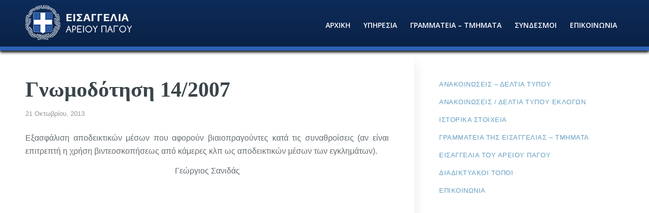

--- FILE ---
content_type: text/html; charset=UTF-8
request_url: https://eisap.gr/%CE%B3%CE%BD%CF%89%CE%BC%CE%BF%CE%B4%CF%8C%CF%84%CE%B7%CF%83%CE%B7-14-2007/
body_size: 15327
content:
<!DOCTYPE html>
<html lang="el" class="html_stretched responsive av-preloader-disabled  html_header_top html_logo_left html_main_nav_header html_menu_right html_custom html_header_sticky html_header_shrinking_disabled html_mobile_menu_phone html_header_searchicon_disabled html_content_align_center html_header_unstick_top_disabled html_header_stretch_disabled html_minimal_header html_minimal_header_shadow html_av-overlay-side html_av-overlay-side-classic html_av-submenu-noclone html_entry_id_2772 av-cookies-no-cookie-consent av-no-preview av-default-lightbox html_text_menu_active av-mobile-menu-switch-default">
<head>
<meta charset="UTF-8" />


<!-- mobile setting -->
<meta name="viewport" content="width=device-width, initial-scale=1">

<!-- Scripts/CSS and wp_head hook -->
<meta name='robots' content='index, follow, max-image-preview:large, max-snippet:-1, max-video-preview:-1' />

	<!-- This site is optimized with the Yoast SEO plugin v26.2 - https://yoast.com/wordpress/plugins/seo/ -->
	<title>Γνωμοδότηση 14/2007 - Εισαγγελία Αρείου Πάγου</title>
	<link rel="canonical" href="https://eisap.gr/γνωμοδότηση-14-2007/" />
	<meta property="og:locale" content="el_GR" />
	<meta property="og:type" content="article" />
	<meta property="og:title" content="Γνωμοδότηση 14/2007 - Εισαγγελία Αρείου Πάγου" />
	<meta property="og:description" content="Εξασφάλιση αποδεικτικών μέσων που αφορούν βιαιοπραγούντες κατά τις συναθροίσεις (αν είναι επιτρεπτή η χρήση βιντεοσκοπήσεως από κάμερες κλπ ως αποδεικτικών μέσων των εγκλημάτων). Γεώργιος Σανιδάς" />
	<meta property="og:url" content="https://eisap.gr/γνωμοδότηση-14-2007/" />
	<meta property="og:site_name" content="Εισαγγελία Αρείου Πάγου" />
	<meta property="article:published_time" content="2013-10-21T08:47:46+00:00" />
	<meta property="article:modified_time" content="2020-07-03T12:22:21+00:00" />
	<meta name="author" content="admin2" />
	<meta name="twitter:card" content="summary_large_image" />
	<meta name="twitter:label1" content="Συντάχθηκε από" />
	<meta name="twitter:data1" content="admin2" />
	<script type="application/ld+json" class="yoast-schema-graph">{"@context":"https://schema.org","@graph":[{"@type":"WebPage","@id":"https://eisap.gr/%ce%b3%ce%bd%cf%89%ce%bc%ce%bf%ce%b4%cf%8c%cf%84%ce%b7%cf%83%ce%b7-14-2007/","url":"https://eisap.gr/%ce%b3%ce%bd%cf%89%ce%bc%ce%bf%ce%b4%cf%8c%cf%84%ce%b7%cf%83%ce%b7-14-2007/","name":"Γνωμοδότηση 14/2007 - Εισαγγελία Αρείου Πάγου","isPartOf":{"@id":"https://eisap.gr/#website"},"datePublished":"2013-10-21T08:47:46+00:00","dateModified":"2020-07-03T12:22:21+00:00","author":{"@id":"https://eisap.gr/#/schema/person/9643fbd88615dd5f36baa4b71ac7bd2f"},"breadcrumb":{"@id":"https://eisap.gr/%ce%b3%ce%bd%cf%89%ce%bc%ce%bf%ce%b4%cf%8c%cf%84%ce%b7%cf%83%ce%b7-14-2007/#breadcrumb"},"inLanguage":"el","potentialAction":[{"@type":"ReadAction","target":["https://eisap.gr/%ce%b3%ce%bd%cf%89%ce%bc%ce%bf%ce%b4%cf%8c%cf%84%ce%b7%cf%83%ce%b7-14-2007/"]}]},{"@type":"BreadcrumbList","@id":"https://eisap.gr/%ce%b3%ce%bd%cf%89%ce%bc%ce%bf%ce%b4%cf%8c%cf%84%ce%b7%cf%83%ce%b7-14-2007/#breadcrumb","itemListElement":[{"@type":"ListItem","position":1,"name":"Αρχική","item":"https://eisap.gr/arxiki/"},{"@type":"ListItem","position":2,"name":"Γνωμοδότηση 14/2007"}]},{"@type":"WebSite","@id":"https://eisap.gr/#website","url":"https://eisap.gr/","name":"Εισαγγελία Αρείου Πάγου","description":"Επίσημος Ιστότοπος","potentialAction":[{"@type":"SearchAction","target":{"@type":"EntryPoint","urlTemplate":"https://eisap.gr/?s={search_term_string}"},"query-input":{"@type":"PropertyValueSpecification","valueRequired":true,"valueName":"search_term_string"}}],"inLanguage":"el"},{"@type":"Person","@id":"https://eisap.gr/#/schema/person/9643fbd88615dd5f36baa4b71ac7bd2f","name":"admin2","image":{"@type":"ImageObject","inLanguage":"el","@id":"https://eisap.gr/#/schema/person/image/","url":"https://secure.gravatar.com/avatar/4203025310883f9790144f8b13af826e33ebe99306af36fa00e5a7f1d06aa972?s=96&d=mm&r=g","contentUrl":"https://secure.gravatar.com/avatar/4203025310883f9790144f8b13af826e33ebe99306af36fa00e5a7f1d06aa972?s=96&d=mm&r=g","caption":"admin2"},"url":"https://eisap.gr/author/interneti/"}]}</script>
	<!-- / Yoast SEO plugin. -->


<link rel="alternate" type="application/rss+xml" title="Ροή RSS &raquo; Εισαγγελία Αρείου Πάγου" href="https://eisap.gr/feed/" />
<link rel="alternate" title="oEmbed (JSON)" type="application/json+oembed" href="https://eisap.gr/wp-json/oembed/1.0/embed?url=https%3A%2F%2Feisap.gr%2F%25ce%25b3%25ce%25bd%25cf%2589%25ce%25bc%25ce%25bf%25ce%25b4%25cf%258c%25cf%2584%25ce%25b7%25cf%2583%25ce%25b7-14-2007%2F" />
<link rel="alternate" title="oEmbed (XML)" type="text/xml+oembed" href="https://eisap.gr/wp-json/oembed/1.0/embed?url=https%3A%2F%2Feisap.gr%2F%25ce%25b3%25ce%25bd%25cf%2589%25ce%25bc%25ce%25bf%25ce%25b4%25cf%258c%25cf%2584%25ce%25b7%25cf%2583%25ce%25b7-14-2007%2F&#038;format=xml" />

<!-- google webfont font replacement -->

			<script type='text/javascript'>

				(function() {

					/*	check if webfonts are disabled by user setting via cookie - or user must opt in.	*/
					var html = document.getElementsByTagName('html')[0];
					var cookie_check = html.className.indexOf('av-cookies-needs-opt-in') >= 0 || html.className.indexOf('av-cookies-can-opt-out') >= 0;
					var allow_continue = true;
					var silent_accept_cookie = html.className.indexOf('av-cookies-user-silent-accept') >= 0;

					if( cookie_check && ! silent_accept_cookie )
					{
						if( ! document.cookie.match(/aviaCookieConsent/) || html.className.indexOf('av-cookies-session-refused') >= 0 )
						{
							allow_continue = false;
						}
						else
						{
							if( ! document.cookie.match(/aviaPrivacyRefuseCookiesHideBar/) )
							{
								allow_continue = false;
							}
							else if( ! document.cookie.match(/aviaPrivacyEssentialCookiesEnabled/) )
							{
								allow_continue = false;
							}
							else if( document.cookie.match(/aviaPrivacyGoogleWebfontsDisabled/) )
							{
								allow_continue = false;
							}
						}
					}

					if( allow_continue )
					{
						var f = document.createElement('link');

						f.type 	= 'text/css';
						f.rel 	= 'stylesheet';
						f.href 	= '//fonts.googleapis.com/css?family=Roboto:100,400,700%7COpen+Sans:400,600&display=auto';
						f.id 	= 'avia-google-webfont';

						document.getElementsByTagName('head')[0].appendChild(f);
					}
				})();

			</script>
			<style id='wp-img-auto-sizes-contain-inline-css' type='text/css'>
img:is([sizes=auto i],[sizes^="auto," i]){contain-intrinsic-size:3000px 1500px}
/*# sourceURL=wp-img-auto-sizes-contain-inline-css */
</style>
<link rel='stylesheet' id='avia-grid-css' href='https://eisap.gr/wp-content/themes/enfold/css/grid.css?ver=5.3.1.1' type='text/css' media='all' />
<link rel='stylesheet' id='avia-base-css' href='https://eisap.gr/wp-content/themes/enfold/css/base.css?ver=5.3.1.1' type='text/css' media='all' />
<link rel='stylesheet' id='avia-layout-css' href='https://eisap.gr/wp-content/themes/enfold/css/layout.css?ver=5.3.1.1' type='text/css' media='all' />
<link rel='stylesheet' id='avia-module-magazine-css' href='https://eisap.gr/wp-content/themes/enfold/config-templatebuilder/avia-shortcodes/magazine/magazine.css?ver=6.9' type='text/css' media='all' />
<link rel='stylesheet' id='avia-module-blog-css' href='https://eisap.gr/wp-content/themes/enfold/config-templatebuilder/avia-shortcodes/blog/blog.css?ver=5.3.1.1' type='text/css' media='all' />
<link rel='stylesheet' id='avia-module-postslider-css' href='https://eisap.gr/wp-content/themes/enfold/config-templatebuilder/avia-shortcodes/postslider/postslider.css?ver=5.3.1.1' type='text/css' media='all' />
<link rel='stylesheet' id='avia-module-button-css' href='https://eisap.gr/wp-content/themes/enfold/config-templatebuilder/avia-shortcodes/buttons/buttons.css?ver=5.3.1.1' type='text/css' media='all' />
<link rel='stylesheet' id='avia-module-comments-css' href='https://eisap.gr/wp-content/themes/enfold/config-templatebuilder/avia-shortcodes/comments/comments.css?ver=5.3.1.1' type='text/css' media='all' />
<link rel='stylesheet' id='avia-module-gallery-css' href='https://eisap.gr/wp-content/themes/enfold/config-templatebuilder/avia-shortcodes/gallery/gallery.css?ver=5.3.1.1' type='text/css' media='all' />
<link rel='stylesheet' id='avia-module-gridrow-css' href='https://eisap.gr/wp-content/themes/enfold/config-templatebuilder/avia-shortcodes/grid_row/grid_row.css?ver=5.3.1.1' type='text/css' media='all' />
<link rel='stylesheet' id='avia-module-heading-css' href='https://eisap.gr/wp-content/themes/enfold/config-templatebuilder/avia-shortcodes/heading/heading.css?ver=5.3.1.1' type='text/css' media='all' />
<link rel='stylesheet' id='avia-module-hr-css' href='https://eisap.gr/wp-content/themes/enfold/config-templatebuilder/avia-shortcodes/hr/hr.css?ver=5.3.1.1' type='text/css' media='all' />
<link rel='stylesheet' id='avia-module-icon-css' href='https://eisap.gr/wp-content/themes/enfold/config-templatebuilder/avia-shortcodes/icon/icon.css?ver=5.3.1.1' type='text/css' media='all' />
<link rel='stylesheet' id='avia-module-iconlist-css' href='https://eisap.gr/wp-content/themes/enfold/config-templatebuilder/avia-shortcodes/iconlist/iconlist.css?ver=5.3.1.1' type='text/css' media='all' />
<link rel='stylesheet' id='avia-module-image-css' href='https://eisap.gr/wp-content/themes/enfold/config-templatebuilder/avia-shortcodes/image/image.css?ver=5.3.1.1' type='text/css' media='all' />
<link rel='stylesheet' id='avia-module-masonry-css' href='https://eisap.gr/wp-content/themes/enfold/config-templatebuilder/avia-shortcodes/masonry_entries/masonry_entries.css?ver=5.3.1.1' type='text/css' media='all' />
<link rel='stylesheet' id='avia-siteloader-css' href='https://eisap.gr/wp-content/themes/enfold/css/avia-snippet-site-preloader.css?ver=5.3.1.1' type='text/css' media='all' />
<link rel='stylesheet' id='avia-module-menu-css' href='https://eisap.gr/wp-content/themes/enfold/config-templatebuilder/avia-shortcodes/menu/menu.css?ver=5.3.1.1' type='text/css' media='all' />
<link rel='stylesheet' id='avia-sc-search-css' href='https://eisap.gr/wp-content/themes/enfold/config-templatebuilder/avia-shortcodes/search/search.css?ver=5.3.1.1' type='text/css' media='all' />
<link rel='stylesheet' id='avia-module-social-css' href='https://eisap.gr/wp-content/themes/enfold/config-templatebuilder/avia-shortcodes/social_share/social_share.css?ver=5.3.1.1' type='text/css' media='all' />
<link rel='stylesheet' id='avia-module-table-css' href='https://eisap.gr/wp-content/themes/enfold/config-templatebuilder/avia-shortcodes/table/table.css?ver=5.3.1.1' type='text/css' media='all' />
<link rel='stylesheet' id='avia-module-tabs-css' href='https://eisap.gr/wp-content/themes/enfold/config-templatebuilder/avia-shortcodes/tabs/tabs.css?ver=5.3.1.1' type='text/css' media='all' />
<link rel='stylesheet' id='avia-module-slideshow-css' href='https://eisap.gr/wp-content/themes/enfold/config-templatebuilder/avia-shortcodes/slideshow/slideshow.css?ver=5.3.1.1' type='text/css' media='all' />
<link rel='stylesheet' id='avia-module-timeline-css' href='https://eisap.gr/wp-content/themes/enfold/config-templatebuilder/avia-shortcodes/timeline/timeline.css?ver=5.3.1.1' type='text/css' media='all' />
<link rel='stylesheet' id='avia-module-toggles-css' href='https://eisap.gr/wp-content/themes/enfold/config-templatebuilder/avia-shortcodes/toggles/toggles.css?ver=5.3.1.1' type='text/css' media='all' />
<link rel='stylesheet' id='avia-module-video-css' href='https://eisap.gr/wp-content/themes/enfold/config-templatebuilder/avia-shortcodes/video/video.css?ver=5.3.1.1' type='text/css' media='all' />
<style id='wp-emoji-styles-inline-css' type='text/css'>

	img.wp-smiley, img.emoji {
		display: inline !important;
		border: none !important;
		box-shadow: none !important;
		height: 1em !important;
		width: 1em !important;
		margin: 0 0.07em !important;
		vertical-align: -0.1em !important;
		background: none !important;
		padding: 0 !important;
	}
/*# sourceURL=wp-emoji-styles-inline-css */
</style>
<link rel='stylesheet' id='awsm-ead-public-css' href='https://eisap.gr/wp-content/plugins/embed-any-document/css/embed-public.min.css?ver=2.7.8' type='text/css' media='all' />
<link rel='stylesheet' id='avia-scs-css' href='https://eisap.gr/wp-content/themes/enfold/css/shortcodes.css?ver=5.3.1.1' type='text/css' media='all' />
<link rel='stylesheet' id='avia-popup-css-css' href='https://eisap.gr/wp-content/themes/enfold/js/aviapopup/magnific-popup.min.css?ver=5.3.1.1' type='text/css' media='screen' />
<link rel='stylesheet' id='avia-lightbox-css' href='https://eisap.gr/wp-content/themes/enfold/css/avia-snippet-lightbox.css?ver=5.3.1.1' type='text/css' media='screen' />
<link rel='stylesheet' id='avia-widget-css-css' href='https://eisap.gr/wp-content/themes/enfold/css/avia-snippet-widget.css?ver=5.3.1.1' type='text/css' media='screen' />
<link rel='stylesheet' id='avia-dynamic-css' href='https://eisap.gr/wp-content/uploads/dynamic_avia/enfold_child_theme.css?ver=63e4edc411301' type='text/css' media='all' />
<link rel='stylesheet' id='avia-custom-css' href='https://eisap.gr/wp-content/themes/enfold/css/custom.css?ver=5.3.1.1' type='text/css' media='all' />
<link rel='stylesheet' id='avia-style-css' href='https://eisap.gr/wp-content/themes/enfold-child/style.css?ver=5.3.1.1' type='text/css' media='all' />
<script type="text/javascript" src="https://eisap.gr/wp-includes/js/jquery/jquery.min.js?ver=3.7.1" id="jquery-core-js"></script>
<script type="text/javascript" src="https://eisap.gr/wp-includes/js/jquery/jquery-migrate.min.js?ver=3.4.1" id="jquery-migrate-js"></script>
<script type="text/javascript" src="https://eisap.gr/wp-content/themes/enfold/js/avia-compat.js?ver=5.3.1.1" id="avia-compat-js"></script>
<link rel="https://api.w.org/" href="https://eisap.gr/wp-json/" /><link rel="alternate" title="JSON" type="application/json" href="https://eisap.gr/wp-json/wp/v2/posts/2772" /><link rel="EditURI" type="application/rsd+xml" title="RSD" href="https://eisap.gr/xmlrpc.php?rsd" />
<link rel='shortlink' href='https://eisap.gr/?p=2772' />
<link rel="profile" href="http://gmpg.org/xfn/11" />
<link rel="alternate" type="application/rss+xml" title="Εισαγγελία Αρείου Πάγου RSS2 Feed" href="https://eisap.gr/feed/" />
<link rel="pingback" href="https://eisap.gr/xmlrpc.php" />

<style type='text/css' media='screen'>
 #top #header_main > .container, #top #header_main > .container .main_menu  .av-main-nav > li > a, #top #header_main #menu-item-shop .cart_dropdown_link{ height:100px; line-height: 100px; }
 .html_top_nav_header .av-logo-container{ height:100px;  }
 .html_header_top.html_header_sticky #top #wrap_all #main{ padding-top:100px; } 
</style>
<!--[if lt IE 9]><script src="https://eisap.gr/wp-content/themes/enfold/js/html5shiv.js"></script><![endif]-->
<link rel="icon" href="https://eisap.gr/wp-content/uploads/2020/07/432.png" type="image/png">
<style type="text/css">
		@font-face {font-family: 'entypo-fontello'; font-weight: normal; font-style: normal; font-display: auto;
		src: url('https://eisap.gr/wp-content/themes/enfold/config-templatebuilder/avia-template-builder/assets/fonts/entypo-fontello.woff2') format('woff2'),
		url('https://eisap.gr/wp-content/themes/enfold/config-templatebuilder/avia-template-builder/assets/fonts/entypo-fontello.woff') format('woff'),
		url('https://eisap.gr/wp-content/themes/enfold/config-templatebuilder/avia-template-builder/assets/fonts/entypo-fontello.ttf') format('truetype'),
		url('https://eisap.gr/wp-content/themes/enfold/config-templatebuilder/avia-template-builder/assets/fonts/entypo-fontello.svg#entypo-fontello') format('svg'),
		url('https://eisap.gr/wp-content/themes/enfold/config-templatebuilder/avia-template-builder/assets/fonts/entypo-fontello.eot'),
		url('https://eisap.gr/wp-content/themes/enfold/config-templatebuilder/avia-template-builder/assets/fonts/entypo-fontello.eot?#iefix') format('embedded-opentype');
		} #top .avia-font-entypo-fontello, body .avia-font-entypo-fontello, html body [data-av_iconfont='entypo-fontello']:before{ font-family: 'entypo-fontello'; }
		
		@font-face {font-family: 'fontello'; font-weight: normal; font-style: normal; font-display: auto;
		src: url('https://eisap.gr/wp-content/uploads/avia_fonts/fontello/fontello.woff2') format('woff2'),
		url('https://eisap.gr/wp-content/uploads/avia_fonts/fontello/fontello.woff') format('woff'),
		url('https://eisap.gr/wp-content/uploads/avia_fonts/fontello/fontello.ttf') format('truetype'),
		url('https://eisap.gr/wp-content/uploads/avia_fonts/fontello/fontello.svg#fontello') format('svg'),
		url('https://eisap.gr/wp-content/uploads/avia_fonts/fontello/fontello.eot'),
		url('https://eisap.gr/wp-content/uploads/avia_fonts/fontello/fontello.eot?#iefix') format('embedded-opentype');
		} #top .avia-font-fontello, body .avia-font-fontello, html body [data-av_iconfont='fontello']:before{ font-family: 'fontello'; }
		</style>

<!--
Debugging Info for Theme support: 

Theme: Enfold
Version: 5.3.1.1
Installed: enfold
AviaFramework Version: 5.3
AviaBuilder Version: 5.3
aviaElementManager Version: 1.0.1
- - - - - - - - - - -
ChildTheme: Enfold Child Theme
ChildTheme Version: 
ChildTheme Installed: enfold

- - - - - - - - - - -
ML:1024-PU:24-PLA:14
WP:6.9
Compress: CSS:disabled - JS:disabled
Updates: enabled - token has changed and not verified
PLAu:13
-->
<style id='global-styles-inline-css' type='text/css'>
:root{--wp--preset--aspect-ratio--square: 1;--wp--preset--aspect-ratio--4-3: 4/3;--wp--preset--aspect-ratio--3-4: 3/4;--wp--preset--aspect-ratio--3-2: 3/2;--wp--preset--aspect-ratio--2-3: 2/3;--wp--preset--aspect-ratio--16-9: 16/9;--wp--preset--aspect-ratio--9-16: 9/16;--wp--preset--color--black: #000000;--wp--preset--color--cyan-bluish-gray: #abb8c3;--wp--preset--color--white: #ffffff;--wp--preset--color--pale-pink: #f78da7;--wp--preset--color--vivid-red: #cf2e2e;--wp--preset--color--luminous-vivid-orange: #ff6900;--wp--preset--color--luminous-vivid-amber: #fcb900;--wp--preset--color--light-green-cyan: #7bdcb5;--wp--preset--color--vivid-green-cyan: #00d084;--wp--preset--color--pale-cyan-blue: #8ed1fc;--wp--preset--color--vivid-cyan-blue: #0693e3;--wp--preset--color--vivid-purple: #9b51e0;--wp--preset--color--metallic-red: #b02b2c;--wp--preset--color--maximum-yellow-red: #edae44;--wp--preset--color--yellow-sun: #eeee22;--wp--preset--color--palm-leaf: #83a846;--wp--preset--color--aero: #7bb0e7;--wp--preset--color--old-lavender: #745f7e;--wp--preset--color--steel-teal: #5f8789;--wp--preset--color--raspberry-pink: #d65799;--wp--preset--color--medium-turquoise: #4ecac2;--wp--preset--gradient--vivid-cyan-blue-to-vivid-purple: linear-gradient(135deg,rgb(6,147,227) 0%,rgb(155,81,224) 100%);--wp--preset--gradient--light-green-cyan-to-vivid-green-cyan: linear-gradient(135deg,rgb(122,220,180) 0%,rgb(0,208,130) 100%);--wp--preset--gradient--luminous-vivid-amber-to-luminous-vivid-orange: linear-gradient(135deg,rgb(252,185,0) 0%,rgb(255,105,0) 100%);--wp--preset--gradient--luminous-vivid-orange-to-vivid-red: linear-gradient(135deg,rgb(255,105,0) 0%,rgb(207,46,46) 100%);--wp--preset--gradient--very-light-gray-to-cyan-bluish-gray: linear-gradient(135deg,rgb(238,238,238) 0%,rgb(169,184,195) 100%);--wp--preset--gradient--cool-to-warm-spectrum: linear-gradient(135deg,rgb(74,234,220) 0%,rgb(151,120,209) 20%,rgb(207,42,186) 40%,rgb(238,44,130) 60%,rgb(251,105,98) 80%,rgb(254,248,76) 100%);--wp--preset--gradient--blush-light-purple: linear-gradient(135deg,rgb(255,206,236) 0%,rgb(152,150,240) 100%);--wp--preset--gradient--blush-bordeaux: linear-gradient(135deg,rgb(254,205,165) 0%,rgb(254,45,45) 50%,rgb(107,0,62) 100%);--wp--preset--gradient--luminous-dusk: linear-gradient(135deg,rgb(255,203,112) 0%,rgb(199,81,192) 50%,rgb(65,88,208) 100%);--wp--preset--gradient--pale-ocean: linear-gradient(135deg,rgb(255,245,203) 0%,rgb(182,227,212) 50%,rgb(51,167,181) 100%);--wp--preset--gradient--electric-grass: linear-gradient(135deg,rgb(202,248,128) 0%,rgb(113,206,126) 100%);--wp--preset--gradient--midnight: linear-gradient(135deg,rgb(2,3,129) 0%,rgb(40,116,252) 100%);--wp--preset--font-size--small: 1rem;--wp--preset--font-size--medium: 1.125rem;--wp--preset--font-size--large: 1.75rem;--wp--preset--font-size--x-large: clamp(1.75rem, 3vw, 2.25rem);--wp--preset--spacing--20: 0.44rem;--wp--preset--spacing--30: 0.67rem;--wp--preset--spacing--40: 1rem;--wp--preset--spacing--50: 1.5rem;--wp--preset--spacing--60: 2.25rem;--wp--preset--spacing--70: 3.38rem;--wp--preset--spacing--80: 5.06rem;--wp--preset--shadow--natural: 6px 6px 9px rgba(0, 0, 0, 0.2);--wp--preset--shadow--deep: 12px 12px 50px rgba(0, 0, 0, 0.4);--wp--preset--shadow--sharp: 6px 6px 0px rgba(0, 0, 0, 0.2);--wp--preset--shadow--outlined: 6px 6px 0px -3px rgb(255, 255, 255), 6px 6px rgb(0, 0, 0);--wp--preset--shadow--crisp: 6px 6px 0px rgb(0, 0, 0);}:root { --wp--style--global--content-size: 800px;--wp--style--global--wide-size: 1130px; }:where(body) { margin: 0; }.wp-site-blocks > .alignleft { float: left; margin-right: 2em; }.wp-site-blocks > .alignright { float: right; margin-left: 2em; }.wp-site-blocks > .aligncenter { justify-content: center; margin-left: auto; margin-right: auto; }:where(.is-layout-flex){gap: 0.5em;}:where(.is-layout-grid){gap: 0.5em;}.is-layout-flow > .alignleft{float: left;margin-inline-start: 0;margin-inline-end: 2em;}.is-layout-flow > .alignright{float: right;margin-inline-start: 2em;margin-inline-end: 0;}.is-layout-flow > .aligncenter{margin-left: auto !important;margin-right: auto !important;}.is-layout-constrained > .alignleft{float: left;margin-inline-start: 0;margin-inline-end: 2em;}.is-layout-constrained > .alignright{float: right;margin-inline-start: 2em;margin-inline-end: 0;}.is-layout-constrained > .aligncenter{margin-left: auto !important;margin-right: auto !important;}.is-layout-constrained > :where(:not(.alignleft):not(.alignright):not(.alignfull)){max-width: var(--wp--style--global--content-size);margin-left: auto !important;margin-right: auto !important;}.is-layout-constrained > .alignwide{max-width: var(--wp--style--global--wide-size);}body .is-layout-flex{display: flex;}.is-layout-flex{flex-wrap: wrap;align-items: center;}.is-layout-flex > :is(*, div){margin: 0;}body .is-layout-grid{display: grid;}.is-layout-grid > :is(*, div){margin: 0;}body{padding-top: 0px;padding-right: 0px;padding-bottom: 0px;padding-left: 0px;}a:where(:not(.wp-element-button)){text-decoration: underline;}:root :where(.wp-element-button, .wp-block-button__link){background-color: #32373c;border-width: 0;color: #fff;font-family: inherit;font-size: inherit;font-style: inherit;font-weight: inherit;letter-spacing: inherit;line-height: inherit;padding-top: calc(0.667em + 2px);padding-right: calc(1.333em + 2px);padding-bottom: calc(0.667em + 2px);padding-left: calc(1.333em + 2px);text-decoration: none;text-transform: inherit;}.has-black-color{color: var(--wp--preset--color--black) !important;}.has-cyan-bluish-gray-color{color: var(--wp--preset--color--cyan-bluish-gray) !important;}.has-white-color{color: var(--wp--preset--color--white) !important;}.has-pale-pink-color{color: var(--wp--preset--color--pale-pink) !important;}.has-vivid-red-color{color: var(--wp--preset--color--vivid-red) !important;}.has-luminous-vivid-orange-color{color: var(--wp--preset--color--luminous-vivid-orange) !important;}.has-luminous-vivid-amber-color{color: var(--wp--preset--color--luminous-vivid-amber) !important;}.has-light-green-cyan-color{color: var(--wp--preset--color--light-green-cyan) !important;}.has-vivid-green-cyan-color{color: var(--wp--preset--color--vivid-green-cyan) !important;}.has-pale-cyan-blue-color{color: var(--wp--preset--color--pale-cyan-blue) !important;}.has-vivid-cyan-blue-color{color: var(--wp--preset--color--vivid-cyan-blue) !important;}.has-vivid-purple-color{color: var(--wp--preset--color--vivid-purple) !important;}.has-metallic-red-color{color: var(--wp--preset--color--metallic-red) !important;}.has-maximum-yellow-red-color{color: var(--wp--preset--color--maximum-yellow-red) !important;}.has-yellow-sun-color{color: var(--wp--preset--color--yellow-sun) !important;}.has-palm-leaf-color{color: var(--wp--preset--color--palm-leaf) !important;}.has-aero-color{color: var(--wp--preset--color--aero) !important;}.has-old-lavender-color{color: var(--wp--preset--color--old-lavender) !important;}.has-steel-teal-color{color: var(--wp--preset--color--steel-teal) !important;}.has-raspberry-pink-color{color: var(--wp--preset--color--raspberry-pink) !important;}.has-medium-turquoise-color{color: var(--wp--preset--color--medium-turquoise) !important;}.has-black-background-color{background-color: var(--wp--preset--color--black) !important;}.has-cyan-bluish-gray-background-color{background-color: var(--wp--preset--color--cyan-bluish-gray) !important;}.has-white-background-color{background-color: var(--wp--preset--color--white) !important;}.has-pale-pink-background-color{background-color: var(--wp--preset--color--pale-pink) !important;}.has-vivid-red-background-color{background-color: var(--wp--preset--color--vivid-red) !important;}.has-luminous-vivid-orange-background-color{background-color: var(--wp--preset--color--luminous-vivid-orange) !important;}.has-luminous-vivid-amber-background-color{background-color: var(--wp--preset--color--luminous-vivid-amber) !important;}.has-light-green-cyan-background-color{background-color: var(--wp--preset--color--light-green-cyan) !important;}.has-vivid-green-cyan-background-color{background-color: var(--wp--preset--color--vivid-green-cyan) !important;}.has-pale-cyan-blue-background-color{background-color: var(--wp--preset--color--pale-cyan-blue) !important;}.has-vivid-cyan-blue-background-color{background-color: var(--wp--preset--color--vivid-cyan-blue) !important;}.has-vivid-purple-background-color{background-color: var(--wp--preset--color--vivid-purple) !important;}.has-metallic-red-background-color{background-color: var(--wp--preset--color--metallic-red) !important;}.has-maximum-yellow-red-background-color{background-color: var(--wp--preset--color--maximum-yellow-red) !important;}.has-yellow-sun-background-color{background-color: var(--wp--preset--color--yellow-sun) !important;}.has-palm-leaf-background-color{background-color: var(--wp--preset--color--palm-leaf) !important;}.has-aero-background-color{background-color: var(--wp--preset--color--aero) !important;}.has-old-lavender-background-color{background-color: var(--wp--preset--color--old-lavender) !important;}.has-steel-teal-background-color{background-color: var(--wp--preset--color--steel-teal) !important;}.has-raspberry-pink-background-color{background-color: var(--wp--preset--color--raspberry-pink) !important;}.has-medium-turquoise-background-color{background-color: var(--wp--preset--color--medium-turquoise) !important;}.has-black-border-color{border-color: var(--wp--preset--color--black) !important;}.has-cyan-bluish-gray-border-color{border-color: var(--wp--preset--color--cyan-bluish-gray) !important;}.has-white-border-color{border-color: var(--wp--preset--color--white) !important;}.has-pale-pink-border-color{border-color: var(--wp--preset--color--pale-pink) !important;}.has-vivid-red-border-color{border-color: var(--wp--preset--color--vivid-red) !important;}.has-luminous-vivid-orange-border-color{border-color: var(--wp--preset--color--luminous-vivid-orange) !important;}.has-luminous-vivid-amber-border-color{border-color: var(--wp--preset--color--luminous-vivid-amber) !important;}.has-light-green-cyan-border-color{border-color: var(--wp--preset--color--light-green-cyan) !important;}.has-vivid-green-cyan-border-color{border-color: var(--wp--preset--color--vivid-green-cyan) !important;}.has-pale-cyan-blue-border-color{border-color: var(--wp--preset--color--pale-cyan-blue) !important;}.has-vivid-cyan-blue-border-color{border-color: var(--wp--preset--color--vivid-cyan-blue) !important;}.has-vivid-purple-border-color{border-color: var(--wp--preset--color--vivid-purple) !important;}.has-metallic-red-border-color{border-color: var(--wp--preset--color--metallic-red) !important;}.has-maximum-yellow-red-border-color{border-color: var(--wp--preset--color--maximum-yellow-red) !important;}.has-yellow-sun-border-color{border-color: var(--wp--preset--color--yellow-sun) !important;}.has-palm-leaf-border-color{border-color: var(--wp--preset--color--palm-leaf) !important;}.has-aero-border-color{border-color: var(--wp--preset--color--aero) !important;}.has-old-lavender-border-color{border-color: var(--wp--preset--color--old-lavender) !important;}.has-steel-teal-border-color{border-color: var(--wp--preset--color--steel-teal) !important;}.has-raspberry-pink-border-color{border-color: var(--wp--preset--color--raspberry-pink) !important;}.has-medium-turquoise-border-color{border-color: var(--wp--preset--color--medium-turquoise) !important;}.has-vivid-cyan-blue-to-vivid-purple-gradient-background{background: var(--wp--preset--gradient--vivid-cyan-blue-to-vivid-purple) !important;}.has-light-green-cyan-to-vivid-green-cyan-gradient-background{background: var(--wp--preset--gradient--light-green-cyan-to-vivid-green-cyan) !important;}.has-luminous-vivid-amber-to-luminous-vivid-orange-gradient-background{background: var(--wp--preset--gradient--luminous-vivid-amber-to-luminous-vivid-orange) !important;}.has-luminous-vivid-orange-to-vivid-red-gradient-background{background: var(--wp--preset--gradient--luminous-vivid-orange-to-vivid-red) !important;}.has-very-light-gray-to-cyan-bluish-gray-gradient-background{background: var(--wp--preset--gradient--very-light-gray-to-cyan-bluish-gray) !important;}.has-cool-to-warm-spectrum-gradient-background{background: var(--wp--preset--gradient--cool-to-warm-spectrum) !important;}.has-blush-light-purple-gradient-background{background: var(--wp--preset--gradient--blush-light-purple) !important;}.has-blush-bordeaux-gradient-background{background: var(--wp--preset--gradient--blush-bordeaux) !important;}.has-luminous-dusk-gradient-background{background: var(--wp--preset--gradient--luminous-dusk) !important;}.has-pale-ocean-gradient-background{background: var(--wp--preset--gradient--pale-ocean) !important;}.has-electric-grass-gradient-background{background: var(--wp--preset--gradient--electric-grass) !important;}.has-midnight-gradient-background{background: var(--wp--preset--gradient--midnight) !important;}.has-small-font-size{font-size: var(--wp--preset--font-size--small) !important;}.has-medium-font-size{font-size: var(--wp--preset--font-size--medium) !important;}.has-large-font-size{font-size: var(--wp--preset--font-size--large) !important;}.has-x-large-font-size{font-size: var(--wp--preset--font-size--x-large) !important;}
/*# sourceURL=global-styles-inline-css */
</style>
</head>

<body id="top" class="wp-singular post-template-default single single-post postid-2772 single-format-standard wp-theme-enfold wp-child-theme-enfold-child stretched sidebar_shadow rtl_columns av-curtain-numeric helvetica neue-websave helvetica_neue  avia-responsive-images-support" itemscope="itemscope" itemtype="https://schema.org/WebPage" >

	
	<div id='wrap_all'>

	
<header id='header' class='all_colors header_color dark_bg_color  av_header_top av_logo_left av_main_nav_header av_menu_right av_custom av_header_sticky av_header_shrinking_disabled av_header_stretch_disabled av_mobile_menu_phone av_header_searchicon_disabled av_header_unstick_top_disabled av_minimal_header av_minimal_header_shadow av_bottom_nav_disabled  av_header_border_disabled'  role="banner" itemscope="itemscope" itemtype="https://schema.org/WPHeader" >

		<div  id='header_main' class='container_wrap container_wrap_logo'>

        <div class='container av-logo-container'><div class='inner-container'><span class='logo avia-standard-logo'><a href='https://eisap.gr/' class=''><img src="https://eisap.gr/wp-content/uploads/2020/05/423423423-1.png" height="100" width="300" alt='Εισαγγελία Αρείου Πάγου' title='423423423' /></a></span><nav class='main_menu' data-selectname='Select a page'  role="navigation" itemscope="itemscope" itemtype="https://schema.org/SiteNavigationElement" ><div class="avia-menu av-main-nav-wrap"><ul role="menu" class="menu av-main-nav" id="avia-menu"><li role="menuitem" id="menu-item-1860" class="menu-item menu-item-type-custom menu-item-object-custom menu-item-home menu-item-top-level menu-item-top-level-1"><a href="http://eisap.gr/" itemprop="url" tabindex="0"><span class="avia-bullet"></span><span class="avia-menu-text">ΑΡΧΙΚΗ</span><span class="avia-menu-fx"><span class="avia-arrow-wrap"><span class="avia-arrow"></span></span></span></a></li>
<li role="menuitem" id="menu-item-1729" class="menu-item menu-item-type-post_type menu-item-object-page menu-item-has-children menu-item-top-level menu-item-top-level-2"><a href="https://eisap.gr/eisaggelia-areiou-pagou/" itemprop="url" tabindex="0"><span class="avia-bullet"></span><span class="avia-menu-text">ΥΠΗΡΕΣΙΑ</span><span class="avia-menu-fx"><span class="avia-arrow-wrap"><span class="avia-arrow"></span></span></span></a>


<ul class="sub-menu">
	<li role="menuitem" id="menu-item-1734" class="menu-item menu-item-type-post_type menu-item-object-page"><a href="https://eisap.gr/eisaggelia-areiou-pagou/" itemprop="url" tabindex="0"><span class="avia-bullet"></span><span class="avia-menu-text">Ο Εισαγγελικός Θεσμός</span></a></li>
	<li role="menuitem" id="menu-item-1730" class="menu-item menu-item-type-post_type menu-item-object-page"><a href="https://eisap.gr/eisaggelia-areiou-pagou/eisageleas-areiou-pagou/" itemprop="url" tabindex="0"><span class="avia-bullet"></span><span class="avia-menu-text">Εισαγγελέας Αρείου Πάγου</span></a></li>
	<li role="menuitem" id="menu-item-1731" class="menu-item menu-item-type-post_type menu-item-object-page"><a href="https://eisap.gr/eisaggelia-areiou-pagou/ypiretountes-eisaggelikoi-leitourgoi/" itemprop="url" tabindex="0"><span class="avia-bullet"></span><span class="avia-menu-text">Υπηρετούντες Εισαγγελικοί Λειτουργοί</span></a></li>
	<li role="menuitem" id="menu-item-6317" class="menu-item menu-item-type-post_type menu-item-object-page"><a href="https://eisap.gr/istorika-stoixeia/diatelesantes-eisaggeleis-areiou-pagou/" itemprop="url" tabindex="0"><span class="avia-bullet"></span><span class="avia-menu-text">Διατελέσαντες Εισαγγελείς Αρείου Πάγου</span></a></li>
	<li role="menuitem" id="menu-item-8871" class="menu-item menu-item-type-post_type menu-item-object-page"><a href="https://eisap.gr/istorika-stoixeia/%ce%b4%ce%b9%ce%b1%cf%84%ce%b5%ce%bb%ce%ad%cf%83%ce%b1%ce%bd%cf%84%ce%b5%cf%82-%ce%b1%ce%bd%cf%84%ce%b5%ce%b9%cf%83%ce%b1%ce%b3%ce%b3%ce%b5%ce%bb%ce%b5%ce%af%cf%82-%ce%b1%cf%81%ce%b5%ce%af%ce%bf%cf%85/" itemprop="url" tabindex="0"><span class="avia-bullet"></span><span class="avia-menu-text">Διατελέσαντες Αντεισαγγελείς Αρείου Πάγου</span></a></li>
	<li role="menuitem" id="menu-item-1733" class="menu-item menu-item-type-post_type menu-item-object-page"><a href="https://eisap.gr/eisaggelia-areiou-pagou/draseis-ths-eisaggelias-areiou-pagou-ellada/" itemprop="url" tabindex="0"><span class="avia-bullet"></span><span class="avia-menu-text">Δράσεις της Εισαγγελίας του Αρείου Πάγου (Ελλάδα)</span></a></li>
	<li role="menuitem" id="menu-item-1752" class="menu-item menu-item-type-post_type menu-item-object-page"><a href="https://eisap.gr/eisaggelia-areiou-pagou/draseis-tis-eisaggelias-areiou-pagou-exwteriko/" itemprop="url" tabindex="0"><span class="avia-bullet"></span><span class="avia-menu-text">Δράσεις της Εισαγγελίας του Αρείου Πάγου (Εξωτερικό)</span></a></li>
</ul>
</li>
<li role="menuitem" id="menu-item-1861" class="menu-item menu-item-type-post_type menu-item-object-page menu-item-has-children menu-item-top-level menu-item-top-level-3"><a href="https://eisap.gr/grammateia-eisaggelias-tmimata/" itemprop="url" tabindex="0"><span class="avia-bullet"></span><span class="avia-menu-text">ΓΡΑΜΜΑΤΕΙΑ &#8211; ΤΜΗΜΑΤΑ</span><span class="avia-menu-fx"><span class="avia-arrow-wrap"><span class="avia-arrow"></span></span></span></a>


<ul class="sub-menu">
	<li role="menuitem" id="menu-item-1863" class="menu-item menu-item-type-post_type menu-item-object-page"><a href="https://eisap.gr/grammateia-eisaggelias-tmimata/tmima-dioikisis-prosopikou/" itemprop="url" tabindex="0"><span class="avia-bullet"></span><span class="avia-menu-text">Τμήμα Διοίκησης και Προσωπικού</span></a></li>
	<li role="menuitem" id="menu-item-1865" class="menu-item menu-item-type-post_type menu-item-object-page"><a href="https://eisap.gr/grammateia-eisaggelias-tmimata/tmima-klisewn-epidosewn/" itemprop="url" tabindex="0"><span class="avia-bullet"></span><span class="avia-menu-text">Τμήμα Κλήσεων και Επιδόσεων</span></a></li>
	<li role="menuitem" id="menu-item-1866" class="menu-item menu-item-type-post_type menu-item-object-page"><a href="https://eisap.gr/grammateia-eisaggelias-tmimata/tmima-logistiko-methodon-organosis-pliroforikis/" itemprop="url" tabindex="0"><span class="avia-bullet"></span><span class="avia-menu-text">Τμήμα Λογιστικό και Μεθόδων Οργάνωσης – Πληροφορικής</span></a></li>
	<li role="menuitem" id="menu-item-1867" class="menu-item menu-item-type-post_type menu-item-object-page"><a href="https://eisap.gr/grammateia-eisaggelias-tmimata/tmima-poiniko/" itemprop="url" tabindex="0"><span class="avia-bullet"></span><span class="avia-menu-text">Τμήμα Ποινικό</span></a></li>
	<li role="menuitem" id="menu-item-1864" class="menu-item menu-item-type-post_type menu-item-object-page"><a href="https://eisap.gr/grammateia-eisaggelias-tmimata/tmima-epoptias-dikastikwn-leitoyrgwn-statistikis/" itemprop="url" tabindex="0"><span class="avia-bullet"></span><span class="avia-menu-text">Τμήμα Εποπτείας Δικαστικών Λειτουργών και Στατιστικής</span></a></li>
	<li role="menuitem" id="menu-item-1862" class="menu-item menu-item-type-post_type menu-item-object-page"><a href="https://eisap.gr/grammateia-eisaggelias-tmimata/tmima-diethnwn-sxesewn-diaviou-ekapideusis-eisaggelikwn-leitourgwn/" itemprop="url" tabindex="0"><span class="avia-bullet"></span><span class="avia-menu-text">Τμήμα Διεθνών Σχέσεων και δια βίου εκπαίδευσης των Εισαγγελικών Λειτουργών</span></a></li>
</ul>
</li>
<li role="menuitem" id="menu-item-8851" class="menu-item menu-item-type-custom menu-item-object-custom menu-item-has-children menu-item-top-level menu-item-top-level-4"><a href="#" itemprop="url" tabindex="0"><span class="avia-bullet"></span><span class="avia-menu-text">ΣΥΝΔΕΣΜΟΙ</span><span class="avia-menu-fx"><span class="avia-arrow-wrap"><span class="avia-arrow"></span></span></span></a>


<ul class="sub-menu">
	<li role="menuitem" id="menu-item-8852" class="menu-item menu-item-type-custom menu-item-object-custom"><a target="_blank" href="https://www.areiospagos.gr/poiniko_search.asp" itemprop="url" tabindex="0" rel="noopener"><span class="avia-bullet"></span><span class="avia-menu-text">Αναζήτηση Πορείας Υπόθεσης</span></a></li>
	<li role="menuitem" id="menu-item-8853" class="menu-item menu-item-type-custom menu-item-object-custom"><a target="_blank" href="https://www.areiospagos.gr/nomologia/apofaseis.asp" itemprop="url" tabindex="0" rel="noopener"><span class="avia-bullet"></span><span class="avia-menu-text">Νομολογία</span></a></li>
	<li role="menuitem" id="menu-item-8854" class="menu-item menu-item-type-custom menu-item-object-custom"><a target="_blank" href="https://extapps.solon.gov.gr/mojcmwp/faces/displayDockets;jsessionid=dETdTD2cyexNr8O1nnW5Pj_9wWRrI1EiRNmc8IYaald74s9nSsKR!788625181" itemprop="url" tabindex="0" rel="noopener"><span class="avia-bullet"></span><span class="avia-menu-text">Αναζήτηση Εκθεμάτων Ποινικής Διαδικασίας</span></a></li>
</ul>
</li>
<li role="menuitem" id="menu-item-1907" class="menu-item menu-item-type-post_type menu-item-object-page menu-item-top-level menu-item-top-level-5"><a href="https://eisap.gr/epikoinonia/" itemprop="url" tabindex="0"><span class="avia-bullet"></span><span class="avia-menu-text">ΕΠΙΚΟΙΝΩΝΙΑ</span><span class="avia-menu-fx"><span class="avia-arrow-wrap"><span class="avia-arrow"></span></span></span></a></li>
<li class="av-burger-menu-main menu-item-avia-special av-small-burger-icon">
	        			<a href="#" aria-label="Menu" aria-hidden="false">
							<span class="av-hamburger av-hamburger--spin av-js-hamburger">
								<span class="av-hamburger-box">
						          <span class="av-hamburger-inner"></span>
						          <strong>Menu</strong>
								</span>
							</span>
							<span class="avia_hidden_link_text">Menu</span>
						</a>
	        		   </li></ul></div></nav></div> </div> 
		<!-- end container_wrap-->
		</div>
		<div class='header_bg'></div>

<!-- end header -->
</header>

	<div id='main' class='all_colors' data-scroll-offset='100'>

	
		<div class='container_wrap container_wrap_first main_color sidebar_right'>

			<div class='container template-blog template-single-blog '>

				<main class='content units av-content-small alpha  av-blog-meta-author-disabled av-blog-meta-comments-disabled av-blog-meta-category-disabled av-blog-meta-html-info-disabled av-blog-meta-tag-disabled'  role="main" itemscope="itemscope" itemtype="https://schema.org/Blog" >

                    <article class="post-entry post-entry-type-standard post-entry-2772 post-loop-1 post-parity-odd post-entry-last single-big  post-2772 post type-post status-publish format-standard hentry category-2007- category-20 tag-28"  itemscope="itemscope" itemtype="https://schema.org/BlogPosting" itemprop="blogPost" ><div class="blog-meta"></div><div class='entry-content-wrapper clearfix standard-content'><header class="entry-content-header"><h1 class='post-title entry-title '  itemprop="headline" >Γνωμοδότηση 14/2007<span class="post-format-icon minor-meta"></span></h1><span class="post-meta-infos"><time class="date-container minor-meta updated"  itemprop="datePublished" datetime="2013-10-21T08:47:46+03:00" >21 Οκτωβρίου, 2013</time></span></header><div class="entry-content"  itemprop="text" ><p style="text-align: justify;">Εξασφάλιση αποδεικτικών μέσων που αφορούν βιαιοπραγούντες κατά τις συναθροίσεις (αν είναι επιτρεπτή η χρήση βιντεοσκοπήσεως από κάμερες κλπ ως αποδεικτικών μέσων των εγκλημάτων).</p>
<p style="text-align: center;">Γεώργιος Σανιδάς</p>
<div class="ead-preview"><div class="ead-document" style="position: relative;width: 100%;height: 100%;border: none;min-height: 500px;" data-pdf-src="/wp-content/uploads/2020/06/4450-06-ΓΝΩΜ.%2014-2007_0.pdf" data-viewer="browser"><div class="ead-iframe-wrapper"><iframe src="//docs.google.com/viewer?url=%2Fwp-content%2Fuploads%2F2020%2F06%2F4450-06-%CE%93%CE%9D%CE%A9%CE%9C.%252014-2007_0.pdf&amp;embedded=true&amp;hl=en" title="Embedded Document" class="ead-iframe" style="width: 100%;height: 100%;border: none;min-height: 500px;visibility: hidden;"></iframe></div>			<div class="ead-document-loading" style="width:100%;height:100%;position:absolute;left:0;top:0;z-index:10;">
				<div class="ead-loading-wrap">
					<div class="ead-loading-main">
						<div class="ead-loading">
							<img decoding="async" src="https://eisap.gr/wp-content/plugins/embed-any-document/images/loading.svg" width="55" height="55" alt="Loader">
							<span>Loading...</span>
						</div>
					</div>
					<div class="ead-loading-foot">
						<div class="ead-loading-foot-title">
							<img decoding="async" src="https://eisap.gr/wp-content/plugins/embed-any-document/images/EAD-logo.svg" alt="EAD Logo" width="36" height="23"/>
							<span>Taking too long?</span>
						</div>
						<p>
							<div class="ead-document-btn ead-reload-btn" role="button">
								<img decoding="async" src="https://eisap.gr/wp-content/plugins/embed-any-document/images/reload.svg" alt="Reload" width="12" height="12"/> Reload document							</div>
							<span>|</span>
							<a href="#" class="ead-document-btn" target="_blank">
								<img loading="lazy" decoding="async" src="https://eisap.gr/wp-content/plugins/embed-any-document/images/open.svg" alt="Open" width="12" height="12"/> Open in new tab							</a>
					</div>
				</div>
			</div>
		</div><p class="embed_download"><a href="/wp-content/uploads/2020/06/4450-06-ΓΝΩΜ.%2014-2007_0.pdf" download>Αποθήκευση αρχείου </a></p></div>
</div><footer class="entry-footer"><div class='av-social-sharing-box av-social-sharing-box-default av-social-sharing-box-fullwidth'><div class="av-share-box"><h5 class='av-share-link-description av-no-toc '>Share this entry</h5><ul class="av-share-box-list noLightbox"><li class='av-share-link av-social-link-facebook' ><a target="_blank" aria-label="Share on Facebook" href='https://www.facebook.com/sharer.php?u=https://eisap.gr/%ce%b3%ce%bd%cf%89%ce%bc%ce%bf%ce%b4%cf%8c%cf%84%ce%b7%cf%83%ce%b7-14-2007/&#038;t=%CE%93%CE%BD%CF%89%CE%BC%CE%BF%CE%B4%CF%8C%CF%84%CE%B7%CF%83%CE%B7%2014%2F2007' aria-hidden='false' data-av_icon='' data-av_iconfont='entypo-fontello' title='' data-avia-related-tooltip='Share on Facebook' rel="noopener"><span class='avia_hidden_link_text'>Share on Facebook</span></a></li><li class='av-share-link av-social-link-twitter' ><a target="_blank" aria-label="Share on Twitter" href='https://twitter.com/share?text=%CE%93%CE%BD%CF%89%CE%BC%CE%BF%CE%B4%CF%8C%CF%84%CE%B7%CF%83%CE%B7%2014%2F2007&#038;url=https://eisap.gr/?p=2772' aria-hidden='false' data-av_icon='' data-av_iconfont='entypo-fontello' title='' data-avia-related-tooltip='Share on Twitter' rel="noopener"><span class='avia_hidden_link_text'>Share on Twitter</span></a></li><li class='av-share-link av-social-link-whatsapp' ><a target="_blank" aria-label="Share on WhatsApp" href='https://api.whatsapp.com/send?text=https://eisap.gr/%ce%b3%ce%bd%cf%89%ce%bc%ce%bf%ce%b4%cf%8c%cf%84%ce%b7%cf%83%ce%b7-14-2007/' aria-hidden='false' data-av_icon='' data-av_iconfont='entypo-fontello' title='' data-avia-related-tooltip='Share on WhatsApp' rel="noopener"><span class='avia_hidden_link_text'>Share on WhatsApp</span></a></li><li class='av-share-link av-social-link-linkedin' ><a target="_blank" aria-label="Share on LinkedIn" href='https://linkedin.com/shareArticle?mini=true&#038;title=%CE%93%CE%BD%CF%89%CE%BC%CE%BF%CE%B4%CF%8C%CF%84%CE%B7%CF%83%CE%B7%2014%2F2007&#038;url=https://eisap.gr/%ce%b3%ce%bd%cf%89%ce%bc%ce%bf%ce%b4%cf%8c%cf%84%ce%b7%cf%83%ce%b7-14-2007/' aria-hidden='false' data-av_icon='' data-av_iconfont='entypo-fontello' title='' data-avia-related-tooltip='Share on LinkedIn' rel="noopener"><span class='avia_hidden_link_text'>Share on LinkedIn</span></a></li><li class='av-share-link av-social-link-mail' ><a  aria-label="Share by Mail" href='mailto:?subject=%CE%93%CE%BD%CF%89%CE%BC%CE%BF%CE%B4%CF%8C%CF%84%CE%B7%CF%83%CE%B7%2014%2F2007&#038;body=https://eisap.gr/%ce%b3%ce%bd%cf%89%ce%bc%ce%bf%ce%b4%cf%8c%cf%84%ce%b7%cf%83%ce%b7-14-2007/' aria-hidden='false' data-av_icon='' data-av_iconfont='entypo-fontello' title='' data-avia-related-tooltip='Share by Mail'><span class='avia_hidden_link_text'>Share by Mail</span></a></li></ul></div></div></footer><div class='post_delimiter'></div></div><div class="post_author_timeline"></div><span class='hidden'>
				<span class='av-structured-data'  itemprop="image" itemscope="itemscope" itemtype="https://schema.org/ImageObject" >
						<span itemprop='url'>https://eisap.gr/wp-content/uploads/2020/05/423423423-1.png</span>
						<span itemprop='height'>0</span>
						<span itemprop='width'>0</span>
				</span>
				<span class='av-structured-data'  itemprop="publisher" itemtype="https://schema.org/Organization" itemscope="itemscope" >
						<span itemprop='name'>admin2</span>
						<span itemprop='logo' itemscope itemtype='https://schema.org/ImageObject'>
							<span itemprop='url'>https://eisap.gr/wp-content/uploads/2020/05/423423423-1.png</span>
						</span>
				</span><span class='av-structured-data'  itemprop="author" itemscope="itemscope" itemtype="https://schema.org/Person" ><span itemprop='name'>admin2</span></span><span class='av-structured-data'  itemprop="datePublished" datetime="2013-10-21T08:47:46+03:00" >2013-10-21 08:47:46</span><span class='av-structured-data'  itemprop="dateModified" itemtype="https://schema.org/dateModified" >2020-07-03 12:22:21</span><span class='av-structured-data'  itemprop="mainEntityOfPage" itemtype="https://schema.org/mainEntityOfPage" ><span itemprop='name'>Γνωμοδότηση 14/2007</span></span></span></article><div class='single-big'></div>
				<!--end content-->
				</main>

				<aside class='sidebar sidebar_right  smartphones_sidebar_active alpha units'  role="complementary" itemscope="itemscope" itemtype="https://schema.org/WPSideBar" ><div class='inner_sidebar extralight-border'><section id="nav_menu-2" class="widget clearfix widget_nav_menu"><div class="menu-everywere-container"><ul id="menu-everywere" class="menu"><li id="menu-item-2035" class="menu-item menu-item-type-post_type menu-item-object-page menu-item-2035"><a href="https://eisap.gr/anakoinoseis-deltia-tupou/">Ανακοινώσεις – Δελτία Τύπου</a></li>
<li id="menu-item-8857" class="menu-item menu-item-type-post_type menu-item-object-page menu-item-8857"><a href="https://eisap.gr/%ce%b1%ce%bd%ce%b1%ce%ba%ce%bf%ce%b9%ce%bd%cf%8e%cf%83%ce%b5%ce%b9%cf%82-%ce%b4%ce%b5%ce%bb%cf%84%ce%af%ce%b1-%cf%84%cf%8d%cf%80%ce%bf%cf%85-%ce%b5%ce%ba%ce%bb%ce%bf%ce%b3%cf%8e%ce%bd/">Ανακοινώσεις / Δελτία Τύπου Εκλογών</a></li>
<li id="menu-item-2036" class="menu-item menu-item-type-post_type menu-item-object-page menu-item-2036"><a href="https://eisap.gr/istorika-stoixeia/">Ιστορικά στοιχεία</a></li>
<li id="menu-item-2037" class="menu-item menu-item-type-post_type menu-item-object-page menu-item-2037"><a href="https://eisap.gr/grammateia-eisaggelias-tmimata/">Γραμματεία της Εισαγγελίας – Τμήματα</a></li>
<li id="menu-item-2038" class="menu-item menu-item-type-post_type menu-item-object-page menu-item-2038"><a href="https://eisap.gr/eisaggelia-areiou-pagou/">Εισαγγελία του Αρείου Πάγου</a></li>
<li id="menu-item-2039" class="menu-item menu-item-type-post_type menu-item-object-page menu-item-2039"><a href="https://eisap.gr/diadiktyakoi-topoi/">Διαδικτυακοί Τόποι</a></li>
<li id="menu-item-2040" class="menu-item menu-item-type-post_type menu-item-object-page menu-item-2040"><a href="https://eisap.gr/epikoinonia/">Επικοινωνία</a></li>
</ul></div><span class="seperator extralight-border"></span></section></div></aside>

			</div><!--end container-->

		</div><!-- close default .container_wrap element -->


				<div class='container_wrap footer_color' id='footer'>

					<div class='container'>

						<div class='flex_column av_one_fourth  first el_before_av_one_fourth'><section id="text-2" class="widget clearfix widget_text">			<div class="textwidget"><p>
<style type="text/css" data-created_by="avia_inline_auto" id="style-css-av-av_hr-618b6b2f080caadc420060e9927ec116">
#top .hr.hr-invisible.av-av_hr-618b6b2f080caadc420060e9927ec116{
margin-top:-55px;
height:1px;
}
</style>
<div  class='hr av-av_hr-618b6b2f080caadc420060e9927ec116 hr-invisible'><span class='hr-inner '><span class="hr-inner-style"></span></span></div><br />
<img loading="lazy" decoding="async" class="size-full wp-image-1182 aligncenter" src="https://eisap.gr/wp-content/uploads/2020/06/423423.png" alt="" width="301" height="121" />
<style type="text/css" data-created_by="avia_inline_auto" id="style-css-av-av_hr-a14461fda4016adea28391bdf9387e4f">
#top .hr.hr-invisible.av-av_hr-a14461fda4016adea28391bdf9387e4f{
margin-top:-35px;
height:1px;
}
</style>
<div  class='hr av-av_hr-a14461fda4016adea28391bdf9387e4f hr-invisible'><span class='hr-inner '><span class="hr-inner-style"></span></span></div></p>
<h4 style="text-align: center;"><strong>&#8220;ΘΕΜΙΔΟΣ ΜΕΛΑΘΡΟΝ&#8221;</strong></h4>
<h4 style="text-align: center;">Λεωφόρος Αλεξάνδρας 121</h4>
<p>
<style type="text/css" data-created_by="avia_inline_auto" id="style-css-av-av_hr-ecec01c1a62feb8bfc9f43a45319c97d">
#top .hr.hr-invisible.av-av_hr-ecec01c1a62feb8bfc9f43a45319c97d{
height:25px;
}
</style>
<div  class='hr av-av_hr-ecec01c1a62feb8bfc9f43a45319c97d hr-invisible'><span class='hr-inner '><span class="hr-inner-style"></span></span></div><div  class='avia-button-wrap av-av_button-3e105db51ee557ea91f6cec8e2eb6057-wrap avia-button-center '><a href='http://eisap.gr/epikoinonia/'  class='avia-button av-av_button-3e105db51ee557ea91f6cec8e2eb6057 avia-icon_select-no avia-size-medium avia-position-center avia-color-dark'  ><span class='avia_iconbox_title' >Κατάσταση τηλεφώνων</span></a></div></p>
</div>
		<span class="seperator extralight-border"></span></section></div><div class='flex_column av_one_fourth  el_after_av_one_fourth el_before_av_one_fourth '><section id="text-3" class="widget clearfix widget_text">			<div class="textwidget"><h3>Εισαγγελία Α.Π.</h3>
<ul>
<li><a href="http://eisap.gr/eisaggelia-areiou-pagou/eisageleas-areiou-pagou/">Εισαγγελέας Αρείου Πάγου</a></li>
<li><a href="http://eisap.gr/eisaggelia-areiou-pagou/ypiretountes-eisaggelikoi-leitourgoi/">Υπηρετούντες Εισαγγελικοί Λειτουργοί</a></li>
<li><a href="http://eisap.gr/eisaggelia-areiou-pagou/draseis-ths-eisaggelias-areiou-pagou-ellada/">Δράσεις στην Ελλάδα </a></li>
<li><a href="http://eisap.gr/eisaggelia-areiou-pagou/%ce%b4%cf%81%ce%ac%cf%83%ce%b5%ce%b9%cf%82-%cf%84%ce%b7%cf%82-%ce%b5%ce%b9%cf%83%ce%b1%ce%b3%ce%b3%ce%b5%ce%bb%ce%af%ce%b1%cf%82-%cf%84%ce%bf%cf%85-%ce%b1%cf%81%ce%b5%ce%af%ce%bf%cf%85-%cf%80%ce%ac/">Δράσεις στο Εξωτερικό </a></li>
</ul>
</div>
		<span class="seperator extralight-border"></span></section></div><div class='flex_column av_one_fourth  el_after_av_one_fourth el_before_av_one_fourth '><section id="text-4" class="widget clearfix widget_text">			<div class="textwidget"><h3>Γραμματεία Τμήματα</h3>
<ul>
<li><a href="http://eisap.gr/grammateia-eisaggelias-tmimata/tmima-dioikisis-prosopikou/">Τμήμα Διοίκησης &amp; Προσωπικού </a></li>
<li><a href="http://eisap.gr/grammateia-eisaggelias-tmimata/tmima-klisewn-epidosewn/">Τμήμα Κλήσεων και Επιδόσεων</a></li>
<li><a href="http://eisap.gr/grammateia-eisaggelias-tmimata/%cf%84%ce%bc%ce%ae%ce%bc%ce%b1-%ce%bb%ce%bf%ce%b3%ce%b9%cf%83%cf%84%ce%b9%ce%ba%cf%8c-%ce%bc%ce%b5%ce%b8%cf%8c%ce%b4%cf%89%ce%bd-%ce%bf%cf%81%ce%b3%ce%ac%ce%bd%cf%89%cf%83%ce%b7%cf%82-%cf%80%ce%bb/">Τμήμα Λογιστικό Μεθόδων Οργάνωσης &#8211; Πληροφορικής </a></li>
<li><a href="http://eisap.gr/grammateia-eisaggelias-tmimata/tmima-poiniko/">Τμήμα Ποινικό</a></li>
<li><a href="http://eisap.gr/grammateia-eisaggelias-tmimata/tmima-epoptias-dikastikwn-leitoyrgwn-statistikis/">Τμήμα Εποπτείας Δικαστικών Λειτουργών και Στατιστικής </a></li>
<li><a href="http://eisap.gr/grammateia-eisaggelias-tmimata/tmima-diethnwn-sxesewn-diaviou-ekapideusis-eisaggelikwn-leitourgwn/">Τμήμα Διεθνών Σχέσεων και δια βίου εκπαίδευσης των Εισαγγελικών Λειτουργών</a></li>
</ul>
</div>
		<span class="seperator extralight-border"></span></section></div><div class='flex_column av_one_fourth  el_after_av_one_fourth el_before_av_one_fourth '><section id="text-5" class="widget clearfix widget_text">			<div class="textwidget"><h3>Σελίδες</h3>
<ul>
<li><a href="http://eisap.gr/anakoinoseis-deltia-tupou/">Ανακοινώσεις &#8211; Δελτία Τύπου</a></li>
<li><a href="http://eisap.gr/gnomodotiseis/">Γνωμοδοτήσεις</a></li>
<li><a href="http://eisap.gr/egkyklioi/">Εγκύκλιοι</a></li>
<li><a href="http://www.areiospagos.gr/nomologia/apofaseis.asp" target="_blank" rel="noopener">Νομολογία</a></li>
<li><a href="https://extapps.solon.gov.gr/mojcmwp/faces/displayDockets;jsessionid=zycJVccjxOs-I9fiD77tfD02y3Ec6MjhAqO0PtPTdQoV8YvnNX01!1478350270" target="_blank" rel="noopener">Αναζήτηση Εκθεμάτων Ποινικής Διαδικασίας</a></li>
<li><a href="http://eisap.gr/istorika-stoixeia/">Ιστορικά Στοιχεία</a></li>
<li><a href="http://eisap.gr/grammateia-eisaggelias-tmimata/">Γραμματεία &#8211; Τμήματα</a></li>
<li><a href="http://eisap.gr/eisaggelia-areiou-pagou/">Η Εισαγγελία του Αρείου Πάγου</a></li>
<li><a href="http://eisap.gr/diadiktyakoi-topoi/">Διαδικτυακοί Τόποι</a></li>
<li><a href="http://eisap.gr/epikoinonia/">Επικοινωνία</a></li>
</ul>
</div>
		<span class="seperator extralight-border"></span></section></div>
					</div>

				<!-- ####### END FOOTER CONTAINER ####### -->
				</div>

	

	
				<footer class='container_wrap socket_color' id='socket'  role="contentinfo" itemscope="itemscope" itemtype="https://schema.org/WPFooter" >
                    <div class='container'>

                        <span class='copyright'> ΕΙΣΑΓΓΕΛΙΑ ΑΡΕΙΟΥ ΠΑΓΟΥ (c) 2022-23 &nbsp;&nbsp;&nbsp;&nbsp;&nbsp;&nbsp;&nbsp;Ανάπτυξη Ιστοσελίδας&nbsp;&nbsp;<a href="https://lawnet.gr/" target="_blank" rel="noopener">LAWNET Α.Ε.</a></span>

                        
                    </div>

	            <!-- ####### END SOCKET CONTAINER ####### -->
				</footer>


					<!-- end main -->
		</div>

		<!-- end wrap_all --></div>

<a href='#top' title='Scroll to top' id='scroll-top-link' aria-hidden='true' data-av_icon='' data-av_iconfont='entypo-fontello'><span class="avia_hidden_link_text">Scroll to top</span></a>

<div id="fb-root"></div>

<script type="speculationrules">
{"prefetch":[{"source":"document","where":{"and":[{"href_matches":"/*"},{"not":{"href_matches":["/wp-*.php","/wp-admin/*","/wp-content/uploads/*","/wp-content/*","/wp-content/plugins/*","/wp-content/themes/enfold-child/*","/wp-content/themes/enfold/*","/*\\?(.+)"]}},{"not":{"selector_matches":"a[rel~=\"nofollow\"]"}},{"not":{"selector_matches":".no-prefetch, .no-prefetch a"}}]},"eagerness":"conservative"}]}
</script>

 <script type='text/javascript'>
 /* <![CDATA[ */  
var avia_framework_globals = avia_framework_globals || {};
    avia_framework_globals.frameworkUrl = 'https://eisap.gr/wp-content/themes/enfold/framework/';
    avia_framework_globals.installedAt = 'https://eisap.gr/wp-content/themes/enfold/';
    avia_framework_globals.ajaxurl = 'https://eisap.gr/wp-admin/admin-ajax.php';
/* ]]> */ 
</script>
 
 <script type="text/javascript" src="https://eisap.gr/wp-content/themes/enfold/js/waypoints/waypoints.min.js?ver=5.3.1.1" id="avia-waypoints-js"></script>
<script type="text/javascript" src="https://eisap.gr/wp-content/themes/enfold/js/avia.js?ver=5.3.1.1" id="avia-default-js"></script>
<script type="text/javascript" src="https://eisap.gr/wp-content/themes/enfold/js/shortcodes.js?ver=5.3.1.1" id="avia-shortcodes-js"></script>
<script type="text/javascript" src="https://eisap.gr/wp-content/themes/enfold/config-templatebuilder/avia-shortcodes/magazine/magazine.js?ver=6.9" id="avia-module-magazine-js"></script>
<script type="text/javascript" src="https://eisap.gr/wp-content/themes/enfold/config-templatebuilder/avia-shortcodes/gallery/gallery.js?ver=5.3.1.1" id="avia-module-gallery-js"></script>
<script type="text/javascript" src="https://eisap.gr/wp-content/themes/enfold/config-templatebuilder/avia-shortcodes/iconlist/iconlist.js?ver=5.3.1.1" id="avia-module-iconlist-js"></script>
<script type="text/javascript" src="https://eisap.gr/wp-content/themes/enfold/config-templatebuilder/avia-shortcodes/portfolio/isotope.min.js?ver=5.3.1.1" id="avia-module-isotope-js"></script>
<script type="text/javascript" src="https://eisap.gr/wp-content/themes/enfold/config-templatebuilder/avia-shortcodes/masonry_entries/masonry_entries.js?ver=5.3.1.1" id="avia-module-masonry-js"></script>
<script type="text/javascript" src="https://eisap.gr/wp-content/themes/enfold/config-templatebuilder/avia-shortcodes/menu/menu.js?ver=5.3.1.1" id="avia-module-menu-js"></script>
<script type="text/javascript" src="https://eisap.gr/wp-content/themes/enfold/config-templatebuilder/avia-shortcodes/tabs/tabs.js?ver=5.3.1.1" id="avia-module-tabs-js"></script>
<script type="text/javascript" src="https://eisap.gr/wp-content/themes/enfold/config-templatebuilder/avia-shortcodes/slideshow/slideshow.js?ver=5.3.1.1" id="avia-module-slideshow-js"></script>
<script type="text/javascript" src="https://eisap.gr/wp-content/themes/enfold/config-templatebuilder/avia-shortcodes/timeline/timeline.js?ver=5.3.1.1" id="avia-module-timeline-js"></script>
<script type="text/javascript" src="https://eisap.gr/wp-content/themes/enfold/config-templatebuilder/avia-shortcodes/toggles/toggles.js?ver=5.3.1.1" id="avia-module-toggles-js"></script>
<script type="text/javascript" src="https://eisap.gr/wp-content/themes/enfold/config-templatebuilder/avia-shortcodes/slideshow/slideshow-video.js?ver=5.3.1.1" id="avia-module-slideshow-video-js"></script>
<script type="text/javascript" src="https://eisap.gr/wp-content/themes/enfold/config-templatebuilder/avia-shortcodes/video/video.js?ver=5.3.1.1" id="avia-module-video-js"></script>
<script type="text/javascript" src="https://eisap.gr/wp-content/plugins/embed-any-document/js/pdfobject.min.js?ver=2.7.8" id="awsm-ead-pdf-object-js"></script>
<script type="text/javascript" id="awsm-ead-public-js-extra">
/* <![CDATA[ */
var eadPublic = [];
//# sourceURL=awsm-ead-public-js-extra
/* ]]> */
</script>
<script type="text/javascript" src="https://eisap.gr/wp-content/plugins/embed-any-document/js/embed-public.min.js?ver=2.7.8" id="awsm-ead-public-js"></script>
<script type="text/javascript" src="https://eisap.gr/wp-content/themes/enfold/js/avia-snippet-hamburger-menu.js?ver=5.3.1.1" id="avia-hamburger-menu-js"></script>
<script type="text/javascript" src="https://eisap.gr/wp-content/themes/enfold/js/avia-snippet-parallax.js?ver=5.3.1.1" id="avia-parallax-support-js"></script>
<script type="text/javascript" src="https://eisap.gr/wp-content/themes/enfold/js/aviapopup/jquery.magnific-popup.min.js?ver=5.3.1.1" id="avia-popup-js-js"></script>
<script type="text/javascript" src="https://eisap.gr/wp-content/themes/enfold/js/avia-snippet-lightbox.js?ver=5.3.1.1" id="avia-lightbox-activation-js"></script>
<script type="text/javascript" src="https://eisap.gr/wp-content/themes/enfold/js/avia-snippet-megamenu.js?ver=5.3.1.1" id="avia-megamenu-js"></script>
<script type="text/javascript" src="https://eisap.gr/wp-content/themes/enfold/js/avia-snippet-sticky-header.js?ver=5.3.1.1" id="avia-sticky-header-js"></script>
<script type="text/javascript" src="https://eisap.gr/wp-content/themes/enfold/js/avia-snippet-footer-effects.js?ver=5.3.1.1" id="avia-footer-effects-js"></script>
<script type="text/javascript" src="https://eisap.gr/wp-content/themes/enfold/js/avia-snippet-widget.js?ver=5.3.1.1" id="avia-widget-js-js"></script>
<script type="text/javascript" src="https://eisap.gr/wp-content/themes/enfold/config-gutenberg/js/avia_blocks_front.js?ver=5.3.1.1" id="avia_blocks_front_script-js"></script>
<script id="wp-emoji-settings" type="application/json">
{"baseUrl":"https://s.w.org/images/core/emoji/17.0.2/72x72/","ext":".png","svgUrl":"https://s.w.org/images/core/emoji/17.0.2/svg/","svgExt":".svg","source":{"concatemoji":"https://eisap.gr/wp-includes/js/wp-emoji-release.min.js?ver=6.9"}}
</script>
<script type="module">
/* <![CDATA[ */
/*! This file is auto-generated */
const a=JSON.parse(document.getElementById("wp-emoji-settings").textContent),o=(window._wpemojiSettings=a,"wpEmojiSettingsSupports"),s=["flag","emoji"];function i(e){try{var t={supportTests:e,timestamp:(new Date).valueOf()};sessionStorage.setItem(o,JSON.stringify(t))}catch(e){}}function c(e,t,n){e.clearRect(0,0,e.canvas.width,e.canvas.height),e.fillText(t,0,0);t=new Uint32Array(e.getImageData(0,0,e.canvas.width,e.canvas.height).data);e.clearRect(0,0,e.canvas.width,e.canvas.height),e.fillText(n,0,0);const a=new Uint32Array(e.getImageData(0,0,e.canvas.width,e.canvas.height).data);return t.every((e,t)=>e===a[t])}function p(e,t){e.clearRect(0,0,e.canvas.width,e.canvas.height),e.fillText(t,0,0);var n=e.getImageData(16,16,1,1);for(let e=0;e<n.data.length;e++)if(0!==n.data[e])return!1;return!0}function u(e,t,n,a){switch(t){case"flag":return n(e,"\ud83c\udff3\ufe0f\u200d\u26a7\ufe0f","\ud83c\udff3\ufe0f\u200b\u26a7\ufe0f")?!1:!n(e,"\ud83c\udde8\ud83c\uddf6","\ud83c\udde8\u200b\ud83c\uddf6")&&!n(e,"\ud83c\udff4\udb40\udc67\udb40\udc62\udb40\udc65\udb40\udc6e\udb40\udc67\udb40\udc7f","\ud83c\udff4\u200b\udb40\udc67\u200b\udb40\udc62\u200b\udb40\udc65\u200b\udb40\udc6e\u200b\udb40\udc67\u200b\udb40\udc7f");case"emoji":return!a(e,"\ud83e\u1fac8")}return!1}function f(e,t,n,a){let r;const o=(r="undefined"!=typeof WorkerGlobalScope&&self instanceof WorkerGlobalScope?new OffscreenCanvas(300,150):document.createElement("canvas")).getContext("2d",{willReadFrequently:!0}),s=(o.textBaseline="top",o.font="600 32px Arial",{});return e.forEach(e=>{s[e]=t(o,e,n,a)}),s}function r(e){var t=document.createElement("script");t.src=e,t.defer=!0,document.head.appendChild(t)}a.supports={everything:!0,everythingExceptFlag:!0},new Promise(t=>{let n=function(){try{var e=JSON.parse(sessionStorage.getItem(o));if("object"==typeof e&&"number"==typeof e.timestamp&&(new Date).valueOf()<e.timestamp+604800&&"object"==typeof e.supportTests)return e.supportTests}catch(e){}return null}();if(!n){if("undefined"!=typeof Worker&&"undefined"!=typeof OffscreenCanvas&&"undefined"!=typeof URL&&URL.createObjectURL&&"undefined"!=typeof Blob)try{var e="postMessage("+f.toString()+"("+[JSON.stringify(s),u.toString(),c.toString(),p.toString()].join(",")+"));",a=new Blob([e],{type:"text/javascript"});const r=new Worker(URL.createObjectURL(a),{name:"wpTestEmojiSupports"});return void(r.onmessage=e=>{i(n=e.data),r.terminate(),t(n)})}catch(e){}i(n=f(s,u,c,p))}t(n)}).then(e=>{for(const n in e)a.supports[n]=e[n],a.supports.everything=a.supports.everything&&a.supports[n],"flag"!==n&&(a.supports.everythingExceptFlag=a.supports.everythingExceptFlag&&a.supports[n]);var t;a.supports.everythingExceptFlag=a.supports.everythingExceptFlag&&!a.supports.flag,a.supports.everything||((t=a.source||{}).concatemoji?r(t.concatemoji):t.wpemoji&&t.twemoji&&(r(t.twemoji),r(t.wpemoji)))});
//# sourceURL=https://eisap.gr/wp-includes/js/wp-emoji-loader.min.js
/* ]]> */
</script>

<script type='text/javascript'>

	(function($) {

			/*	check if google analytics tracking is disabled by user setting via cookie - or user must opt in.	*/

			var analytics_code = "\n<!-- Global site tag (gtag.js) - Google Analytics -->\n<script id='google_analytics_script' class='google_analytics_scripts' async src='https:\/\/www.googletagmanager.com\/gtag\/js?id=G-TF4V6LGW02'><\/script>\n<script class='google_analytics_scripts' type='text\/javascript'>\nwindow.dataLayer = window.dataLayer || [];\nfunction gtag(){dataLayer.push(arguments);}\ngtag('js', new Date());\ngtag('config', 'G-TF4V6LGW02', { 'anonymize_ip': true });\n<\/script>\n".replace(/\"/g, '"' );
			var html = document.getElementsByTagName('html')[0];

			$('html').on( 'avia-cookie-settings-changed', function(e)
			{
					var cookie_check = html.className.indexOf('av-cookies-needs-opt-in') >= 0 || html.className.indexOf('av-cookies-can-opt-out') >= 0;
					var allow_continue = true;
					var silent_accept_cookie = html.className.indexOf('av-cookies-user-silent-accept') >= 0;
					var script_loaded = $( 'script.google_analytics_scripts' );

					if( cookie_check && ! silent_accept_cookie )
					{
						if( ! document.cookie.match(/aviaCookieConsent/) || html.className.indexOf('av-cookies-session-refused') >= 0 )
						{
							allow_continue = false;
						}
						else
						{
							if( ! document.cookie.match(/aviaPrivacyRefuseCookiesHideBar/) )
							{
								allow_continue = false;
							}
							else if( ! document.cookie.match(/aviaPrivacyEssentialCookiesEnabled/) )
							{
								allow_continue = false;
							}
							else if( document.cookie.match(/aviaPrivacyGoogleTrackingDisabled/) )
							{
								allow_continue = false;
							}
						}
					}

					if( ! allow_continue )
					{
//						window['ga-disable-G-TF4V6LGW02'] = true;
						if( script_loaded.length > 0 )
						{
							script_loaded.remove();
						}
					}
					else
					{
						if( script_loaded.length == 0 )
						{
							$('head').append( analytics_code );
						}
					}
			});

			$('html').trigger( 'avia-cookie-settings-changed' );

	})( jQuery );

</script></body>
</html>


--- FILE ---
content_type: text/html; charset=utf-8
request_url: https://docs.google.com/viewer?url=%2Fwp-content%2Fuploads%2F2020%2F06%2F4450-06-%CE%93%CE%9D%CE%A9%CE%9C.%252014-2007_0.pdf&embedded=true&hl=en
body_size: 400
content:
<!DOCTYPE html><html lang="en" dir="ltr"><head><title></title><link rel="stylesheet" type="text/css" href="//www.gstatic.com/_/apps-viewer/_/ss/k=apps-viewer.standalone.a19uUV4v8Lc.L.W.O/am=AAQD/d=0/rs=AC2dHMKIcHC-ZI7sbGRsdy-Tqv76hgg_tw" nonce="aQ8Wz0JeAuYk41zCqhHSOw"/></head><body><script type="text/javascript" charset="UTF-8" src="//www.gstatic.com/_/apps-viewer/_/js/k=apps-viewer.standalone.en.WwO99zYe2Bo.O/am=AAQD/d=1/rs=AC2dHMJBut8zqkgWrlTzREawHVLFSTuD9A/m=main" nonce="eECOmZX3ZbgQLJ-WFsSL3w"></script><script type="text/javascript" src="https://apis.google.com/js/client.js" nonce="eECOmZX3ZbgQLJ-WFsSL3w"></script><script type="text/javascript" nonce="eECOmZX3ZbgQLJ-WFsSL3w">_init([["0",null,null,null,null,2,null,null,null,null,0,[1],null,null,null,"https://drive.google.com",null,null,null,null,null,null,null,null,null,null,null,null,null,null,null,null,[["core-745-RC1","prod"],12,1,1],null,null,null,null,[null,null,null,null,"https://accounts.google.com/ServiceLogin?passive\u003d1209600\u0026continue\u003dhttps://docs.google.com/viewer?url%3D/wp-content/uploads/2020/06/4450-06-%25CE%2593%25CE%259D%25CE%25A9%25CE%259C.%25252014-2007_0.pdf%26embedded%3Dtrue%26hl%3Den\u0026hl\u003den\u0026followup\u003dhttps://docs.google.com/viewer?url%3D/wp-content/uploads/2020/06/4450-06-%25CE%2593%25CE%259D%25CE%25A9%25CE%259C.%25252014-2007_0.pdf%26embedded%3Dtrue%26hl%3Den",null,null,null,0],null,null,null,null,null,null,null,null,null,null,null,null,null,null,null,0,null,null,null,null,null,null,null,null,null,null,null,null,null,null,null,null,null,null,null,null,null,null,null,null,null,null,null,null,null,null,null,null,null,null,null,null,null,null,null,null,null,null,null,null,null,null,null,null,null,null,null,null,null,null,null,null,null,null,null,null,null,null,null,null,null,null,null,null,null,null,null,null,null,null,null,null,null,null,null,null,null,null,null,null,null,null,null,null,1],[null,null,null,null,null,null,null,null,null,null,null,null,null,null,1,null,"/viewerng/viewer?url\u003d/wp-content/uploads/2020/06/4450-06-%CE%93%CE%9D%CE%A9%CE%9C.%252014-2007_0.pdf\u0026hl\u003den",null,null,null,null,null,null,null,null,null,null,"/viewerng/standalone/refresh?url\u003d/wp-content/uploads/2020/06/4450-06-%CE%93%CE%9D%CE%A9%CE%9C.%252014-2007_0.pdf\u0026embedded\u003dtrue\u0026hl\u003den",[null,null,null,null,null,null,null,null,null,0]],"","",0]);</script></body></html>

--- FILE ---
content_type: text/html
request_url: https://content.googleapis.com/static/proxy.html?usegapi=1&jsh=m%3B%2F_%2Fscs%2Fabc-static%2F_%2Fjs%2Fk%3Dgapi.lb.en.2kN9-TZiXrM.O%2Fd%3D1%2Frs%3DAHpOoo_B4hu0FeWRuWHfxnZ3V0WubwN7Qw%2Fm%3D__features__
body_size: -191
content:
<!DOCTYPE html>
<html>
<head>
<title></title>
<meta http-equiv="X-UA-Compatible" content="IE=edge" />
<script nonce="efOQDKssvPU10AfKe9rCqg">
  window['startup'] = function() {
    googleapis.server.init();
  };
</script>
<script src="https://apis.google.com/js/googleapis.proxy.js?onload=startup" async defer nonce="efOQDKssvPU10AfKe9rCqg"></script>
</head>
<body>
</body>
</html>
